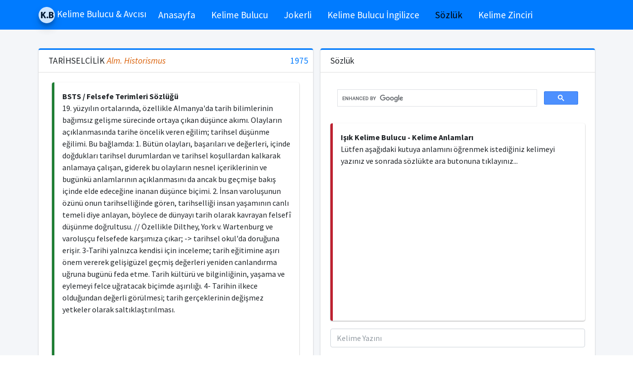

--- FILE ---
content_type: text/html; charset=utf-8
request_url: https://kelimebulucu.com/sozluk/tarihselcilik-nedir-tarihselcilik-ne-demek
body_size: 6665
content:

<!DOCTYPE html>
<html lang="tr">
<head>
    <meta charset="utf-8">
    <meta http-equiv="X-UA-Compatible" content="IE=edge">
    <meta name="viewport" content="width=device-width, initial-scale=1">
    <meta name="keywords" content="BSTS / Felsefe Terimleri Sözlüğü, TARİHSELCİLİK nedir, TARİHSELCİLİK anlamı, TARİHSELCİLİK hakkında" />
    <meta name="description" content="19. yüzyılın ortalarında, özellikle Almanya&#x27;da tarih bilimlerinin bağımsız gelişme sürecinde ortaya çıkan düşünce akımı.">
    <meta name="abstract" content="IŞIK Kelime Bulucu" />
    <meta name="robots" content="all" />
    <link rel="shortcut icon" href="favicon.ico">
    <title>TARİHSELCİLİK Nedir TARİHSELCİLİK Ne Demek - Kelime Bulucu | Kelime Bulucu</title>

    <!-- Font Awesome Icons -->
    <link rel="stylesheet" href="/template/plugins/fontawesome-free/css/all.min.css">
    <link rel="stylesheet" href="/css/spin.css">
    <link rel="stylesheet" href="/toastr/build/toastr.css">
    <!-- Theme style -->
    <link rel="stylesheet" href="/template/dist/css/adminlte.min.css">
    <!-- Google Font: Source Sans Pro -->
    <link href="https://fonts.googleapis.com/css?family=Source+Sans+Pro:300,400,400i,700" rel="stylesheet">
    <style>
        .show {
            display: flex !important;
        }

        .info-box .info-box-number {
            display: inline-block;
            font-size: 25px;
            color: #173D7A !important;
            margin-top: 5px;
        }

        .text {
            font-size: 1.2rem;
        }

        .profile-user-img {
            width: 100% !important;
        }

        .pt-5 {
            padding-top: 5px !important;
        }
    </style>

    




    <script async src="https://pagead2.googlesyndication.com/pagead/js/adsbygoogle.js?client=ca-pub-0568891501449240"
     crossorigin="anonymous"></script>
</head>


<body class="hold-transition layout-top-nav">

    <div class="spinner-box" style="z-index: 9999; position: fixed;">
        <div class="blue-orbit leo">
        </div>
        <div class="green-orbit leo">
        </div>
        <div class="red-orbit leo">
        </div>
        <div class="white-orbit w1 leo">
        </div><div class="white-orbit w2 leo">
        </div><div class="white-orbit w3 leo">
        </div>
    </div>

    <div class="wrapper">


        <nav class="navbar navbar-expand-lg navbar-light navbar-primary">
            <div class="container">
                <a href="/" class="navbar-brand">
                    <img src="/template/dist/img/kelime-bulucu.png" alt="Işık Kelime Bulucu" class="brand-image img-circle elevation-3" style="opacity: .8">
                    <span class="brand-text font-weight-light"><b>Kelime Bulucu & Avcısı </b></span>
                </a>

                <button class="navbar-toggler" type="button" data-toggle="collapse" data-target="#navbarNavDropdown" aria-controls="navbarNavDropdown" aria-expanded="false" aria-label="Toggle navigation">
                    <span class="navbar-toggler-icon"></span>
                </button>

                <div class="collapse navbar-collapse" id="navbarNavDropdown">
                    <ul class="navbar-nav">
                        <li class="nav-item">
                            <a href="/" class="nav-link">Anasayfa</a>
                        </li>
                        <li class="nav-item"><a href="/kelime-bulucu" class="nav-link">Kelime Bulucu</a></li>
                        <li class="nav-item"><a href="/kelime-bulucu-jokerli" class="nav-link">Jokerli</a></li>
                        <li class="nav-item"><a href="/kelime-bulucu-ingilizce" class="nav-link">Kelime Bulucu İngilizce</a></li>
                        <li class="nav-item"><a href="/sozluk" class="nav-link">Sözlük</a></li>
                        <li class="nav-item"><a href="/kelime-zinciri" class="nav-link">Kelime Zinciri</a></li>

                    </ul>
                </div>
            </div>
        </nav>


        <div class="content-wrapper">
            <div class="content">
                <div class="container">

                    


<div class="content-header">
    <div class="container">
        <div class="row mb-2">
        </div>
    </div>
</div>

<div class="row">
    <div class="col-lg-6 col-md-12">

                <div class="card card-primary card-outline">
                    <div class="card-header">
                        <h3 class="card-title">
                            TARİHSELCİLİK
                                <font color="#da620b"><i>   <i>Alm.</i> Historismus</i></font>
                                <a style="text-decoration: none; position: absolute; right: 10px;" href="javascript:;" onclick="javascript:mesaj()">1975</a>
                        </h3>
                    </div>

                    <div class="card-body">

                        <div class="col-md-12">
                            <div class="callout callout-success">
                                <b>BSTS / Felsefe Terimleri Sözlüğü</b>
                                <p>19. yüzyılın ortalarında, özellikle Almanya'da tarih bilimlerinin bağımsız gelişme sürecinde ortaya çıkan düşünce akımı. Olayların açıklanmasında tarihe öncelik veren eğilim; tarihsel düşünme eğilimi. Bu bağlamda: 1. Bütün olayları, başarıları ve değerleri, içinde doğdukları tarihsel durumlardan ve tarihsel koşullardan kalkarak anlamaya çalışan, giderek bu olayların nesnel içeriklerinin ve bugünkü anlamlarının açıklanmasını da ancak bu geçmişe bakış içinde elde edeceğine inanan düşünce biçimi. 2. İnsan varoluşunun özünü onun tarihselliğinde gören, tarihselliği insan yaşamının canlı temeli diye anlayan, böylece de dünyayı tarih olarak kavrayan felsefî düşünme doğrultusu. // Özellikle Dilthey, York v. Wartenburg ve varoluşçu felsefede karşımıza çıkar; -> tarihsel okul'da doruğuna erişir. 3-Tarihi yalnızca kendisi için inceleme; tarih eğitimine aşırı önem vererek gelişigüzel geçmiş değerleri yeniden canlandırma uğruna bugünü feda etme. Tarih kültürü ve bilginliğinin, yaşama ve eylemeyi felce uğratacak biçimde aşırılığı. 4- Tarihin ilkece olduğundan değerli görülmesi; tarih gerçeklerinin değişmez yetkeler olarak saltıklaştırılması.</p>
                                    <center> 
 <script async src="https://pagead2.googlesyndication.com/pagead/js/adsbygoogle.js?client=ca-pub-0568891501449240"
     crossorigin="anonymous"></script>
<ins class="adsbygoogle"
     style="display:block; text-align:center;"
     data-ad-layout="in-article"
     data-ad-format="fluid"
     data-ad-client="ca-pub-0568891501449240"
     data-ad-slot="5143537580"></ins>
<script>
     (adsbygoogle = window.adsbygoogle || []).push({});
</script></center>
                            </div>
                        </div>
                    </div>
                </div>
                    <center> 
<script async src="https://pagead2.googlesyndication.com/pagead/js/adsbygoogle.js?client=ca-pub-0568891501449240"
     crossorigin="anonymous"></script>
<ins class="adsbygoogle"
     style="display:block"
     data-ad-format="fluid"
     data-ad-layout-key="-gw-3+1f-3d+2z"
     data-ad-client="ca-pub-0568891501449240"
     data-ad-slot="5858046972"></ins>
<script>
     (adsbygoogle = window.adsbygoogle || []).push({});
</script></center>
                <div class="card card-primary card-outline">
                    <div class="card-header">
                        <h3 class="card-title">
                            TARİHSELCİLİK
                                <font color="#da620b"><i>   <i>İng.</i> hisiorism</i></font>
                                <a style="text-decoration: none; position: absolute; right: 10px;" href="javascript:;" onclick="javascript:mesaj()">1975</a>
                        </h3>
                    </div>

                    <div class="card-body">

                        <div class="col-md-12">
                            <div class="callout callout-success">
                                <b>BSTS / Toplumbilim Terimleri</b>
                                <p>Olayları ve nesneleri belli tarihsel gelişimin ürünleri olarak gören, bunların nasıl ortaya çıkıp, nasıl geliştiğini, nasıl bugünkü durumlarına geldiğini araştıran ve bugünü geçmişe bağlayarak açıklayan yaklaşım.</p>
                            </div>
                        </div>
                    </div>
                </div>
        <div class="row">
            <div class="col-md-12">
                <div class="card card-primary card-outline">
                    <div class="card-body">
                        <div class="row">
                            <div class="row">

    <div class="col-md-6 col-sm-12 col-12">
        <table class="table">
            <tbody>
                    <tr>
                        <td>
                            <a href="\kelimeler\e-ile-biten-kelimeler" target="_blank"><b>E ile biten kelimeler</b></a>
                        </td>
                    </tr>
                        <tr>
                            <td>
                                 
 <script async src="https://pagead2.googlesyndication.com/pagead/js/adsbygoogle.js?client=ca-pub-0568891501449240"
     crossorigin="anonymous"></script>
<ins class="adsbygoogle"
     style="display:block; text-align:center;"
     data-ad-layout="in-article"
     data-ad-format="fluid"
     data-ad-client="ca-pub-0568891501449240"
     data-ad-slot="5143537580"></ins>
<script>
     (adsbygoogle = window.adsbygoogle || []).push({});
</script>
                            </td>
                        </tr>
                    <tr>
                        <td>
                            <a href="\kelimeler\icinde-v-gecmeyen-kelimeler" target="_blank"><b>İçinde V geçmeyen kelimeler</b></a>
                        </td>
                    </tr>
                    <tr>
                        <td>
                            <a href="\kelimeler\icinde-m-gecen-kelimeler" target="_blank"><b>İçinde M geçen kelimeler</b></a>
                        </td>
                    </tr>
                    <tr>
                        <td>
                            <a href="\kelimeler\icinde-r-gecen-kelimeler" target="_blank"><b>İçinde R geçen kelimeler</b></a>
                        </td>
                    </tr>
                    <tr>
                        <td>
                            <a href="\kelimeler\aynı-ile-biten-kelimeler" target="_blank"><b>AYNI ile biten kelimeler</b></a>
                        </td>
                    </tr>
                    <tr>
                        <td>
                            <a href="\kelimeler\icinde-saf-gecen-kelimeler" target="_blank"><b>İçinde SAF geçen kelimeler</b></a>
                        </td>
                    </tr>
                    <tr>
                        <td>
                            <a href="\kelimeler\icinde-ş-gecen-kelimeler" target="_blank"><b>İçinde Ş geçen kelimeler</b></a>
                        </td>
                    </tr>
                    <tr>
                        <td>
                            <a href="\kelimeler\icinde-a-gecen-kelimeler" target="_blank"><b>İçinde A geçen kelimeler</b></a>
                        </td>
                    </tr>
                    <tr>
                        <td>
                            <a href="\kelimeler\icinde-cerh-gecmeyen-kelimeler" target="_blank"><b>İçinde CERH geçmeyen kelimeler</b></a>
                        </td>
                    </tr>
            </tbody>
        </table>
    </div>
    <div class="col-md-6 col-sm-12 col-12">
        <table class="table">
            <tbody>
                    <tr>
                        <td>
                            <a href="\kelimeler\icinde-önde-gecen-kelimeler" target="_blank"><b>İçinde ÖNDE geçen kelimeler</b></a>
                        </td>
                    </tr>
                        <tr>
                            <td>
                                 
 <script async src="https://pagead2.googlesyndication.com/pagead/js/adsbygoogle.js?client=ca-pub-0568891501449240"
     crossorigin="anonymous"></script>
<ins class="adsbygoogle"
     style="display:block; text-align:center;"
     data-ad-layout="in-article"
     data-ad-format="fluid"
     data-ad-client="ca-pub-0568891501449240"
     data-ad-slot="5143537580"></ins>
<script>
     (adsbygoogle = window.adsbygoogle || []).push({});
</script>
                            </td>
                        </tr>
                    <tr>
                        <td>
                            <a href="\kelimeler\icinde-k-olmayan-kelimeler" target="_blank"><b>İçinde K olmayan kelimeler</b></a>
                        </td>
                    </tr>
                    <tr>
                        <td>
                            <a href="\kelimeler\c-ile-baslayan-kelimeler" target="_blank"><b>C ile başlayan kelimeler</b></a>
                        </td>
                    </tr>
                    <tr>
                        <td>
                            <a href="\kelimeler\icinde-sofu-olan-kelimeler" target="_blank"><b>İçinde SOFU olan kelimeler</b></a>
                        </td>
                    </tr>
                    <tr>
                        <td>
                            <a href="\kelimeler\icinde-ödül-gecen-kelimeler" target="_blank"><b>İçinde ÖDÜL geçen kelimeler</b></a>
                        </td>
                    </tr>
                    <tr>
                        <td>
                            <a href="\kelimeler\icinde-l-olan-kelimeler" target="_blank"><b>İçinde L olan kelimeler</b></a>
                        </td>
                    </tr>
                    <tr>
                        <td>
                            <a href="\kelimeler\icinde-hiza-olan-kelimeler" target="_blank"><b>İçinde HİZA olan kelimeler</b></a>
                        </td>
                    </tr>
                    <tr>
                        <td>
                            <a href="\kelimeler\icinde-pide-olmayan-kelimeler" target="_blank"><b>İçinde PİDE olmayan kelimeler</b></a>
                        </td>
                    </tr>
                    <tr>
                        <td>
                            <a href="\kelimeler\icinde-f-gecen-kelimeler" target="_blank"><b>İçinde F geçen kelimeler</b></a>
                        </td>
                    </tr>
            </tbody>
        </table>
    </div>
</div>
                        </div>
                    </div>
                </div>
            </div>
        </div>
    </div>
    <div class="col-lg-6 col-md-12">
        <div class="card card-primary card-outline">
            <div class="card-header">
                <h3 class="card-title">
                    Sözlük
                </h3>
            </div>
            <div class="card-body">
                <div class="row">
                    <div class="col-md-12">
                        <div class="form-group">
                             

<script async src="https://cse.google.com/cse.js?cx=4da43a77c7b1f644d"></script>
<div class="gcse-search"></div>
                        </div>
                    </div>
                </div>
                <div class="row">
                    <div class="col-md-12">
                        <div class="callout callout-danger">
                            <b>
                                Işık Kelime Bulucu - Kelime Anlamları
                            </b>
                            <p>Lütfen aşağıdaki kutuya anlamını öğrenmek istediğiniz kelimeyi yazınız ve sonrada sözlükte ara butonuna tıklayınız...</p>
                            <center> 

<script async src="https://pagead2.googlesyndication.com/pagead/js/adsbygoogle.js?client=ca-pub-0568891501449240"
     crossorigin="anonymous"></script>
<!-- Kelime_Kare_Goruntu_Reklam -->
<ins class="adsbygoogle"
     style="display:block"
     data-ad-client="ca-pub-0568891501449240"
     data-ad-slot="8508067529"
     data-ad-format="auto"
     data-full-width-responsive="true"></ins>
<script>
     (adsbygoogle = window.adsbygoogle || []).push({});
</script></center>
                        </div>
                    </div>
                </div>
                <div class="row">
                    <div class="col-md-12">
                        <div class="form-group">
                            <input type="text" class="form-control" id="inputWord" placeholder="Kelime Yazını" onkeydown="if (event.keyCode == 13) javascript:kelimeAnlam($('#inputWord').val());">
                        </div>
                    </div>
                    <div class="col-md-12">
                        <div class="form-group">
                            <button type="button" class="btn btn-block btn-primary" onclick="kelimeAnlam($('#inputWord').val())">
                                <i class="fas fa-list-ul"></i>
                                Sözlükte Ara
                            </button>
                        </div>
                    </div>
                </div>

            </div>
        </div>
        <div class="card card-primary card-outline">
            <div class="card-header">
                <h3 class="card-title">
                    Son Aranan Kelimeler
                </h3>
            </div>

            <div class="card-body">
                <div class="col-12">
                    <table class="table">
                        <thead>
                            <tr>
                                <th>En Son Aranan 5 Kelime</th>
                            </tr>
                        </thead>
                        <tbody>
                                <tr>
                                    <td>
                                        1 <a href="/sozluk/tarihselcilik-nedir-tarihselcilik-ne-demek" target="_blank"><b>tarihselcilik</b></a>
                                    </td>
                                </tr>
                                <tr>
                                    <td>
                                        2 <a href="/sozluk/kızılinler-nedir-kızılinler-ne-demek" target="_blank"><b>Kızılinler</b></a>
                                    </td>
                                </tr>
                                <tr>
                                    <td>
                                        3 <a href="/sozluk/ırina-nedir-ırina-ne-demek" target="_blank"><b>ırina</b></a>
                                    </td>
                                </tr>
                                <tr>
                                    <td>
                                        4 <a href="/sozluk/anımsanabilmek-nedir-anımsanabilmek-ne-demek" target="_blank"><b>anımsanabilmek</b></a>
                                    </td>
                                </tr>
                                <tr>
                                    <td>
                                        5 <a href="/sozluk/bövesiğgin-nedir-bövesiğgin-ne-demek" target="_blank"><b>bövesiğgin</b></a>
                                    </td>
                                </tr>
                        </tbody>
                    </table>

                    <center> 
 <script async src="https://pagead2.googlesyndication.com/pagead/js/adsbygoogle.js?client=ca-pub-0568891501449240"
     crossorigin="anonymous"></script>
<ins class="adsbygoogle"
     style="display:block; text-align:center;"
     data-ad-layout="in-article"
     data-ad-format="fluid"
     data-ad-client="ca-pub-0568891501449240"
     data-ad-slot="5143537580"></ins>
<script>
     (adsbygoogle = window.adsbygoogle || []).push({});
</script></center>
                </div>
            </div>
        </div>
        <div class="card card-primary card-outline">
            <div class="card-header">
                <h3 class="card-title">
                    En Çok Aranan Kelimeler
                </h3>
            </div>

            <div class="card-body">
                <div class="col-12">
                    <table class="table">
                        <thead>
                            <tr>
                                <th>En Çok Aranan 5 Kelime</th>
                            </tr>
                        </thead>
                        <tbody>
                                <tr>
                                    <td>
                                        1 <a href="/sozluk/piyar-nedir-piyar-ne-demek" target="_blank"><b>piyar</b></a>
                                    </td>
                                </tr>
                                <tr>
                                    <td>
                                        2 <a href="/sozluk/analog bilgisayar-nedir-analog bilgisayar-ne-demek" target="_blank"><b>analog bilgisayar</b></a>
                                    </td>
                                </tr>
                                <tr>
                                    <td>
                                        3 <a href="/sozluk/vergi koyma-nedir-vergi koyma-ne-demek" target="_blank"><b>vergi koyma</b></a>
                                    </td>
                                </tr>
                                <tr>
                                    <td>
                                        4 <a href="/sozluk/andam-nedir-andam-ne-demek" target="_blank"><b>andam</b></a>
                                    </td>
                                </tr>
                                <tr>
                                    <td>
                                        5 <a href="/sozluk/duvar duyurusu-nedir-duvar duyurusu-ne-demek" target="_blank"><b>duvar duyurusu</b></a>
                                    </td>
                                </tr>
                        </tbody>
                    </table>
                </div>
            </div>
        </div>
    </div>
</div>






                    
<div class="row" title="1/14/2026 11:59:03 AM">

        <div class="col-md-3 col-sm-6 col-12">
            <div class="info-box">
                <div class="info-box-content">
                    <center>
                        <span class="info-box-text"><b>Kelime Oluşturma İşlemi</b></span>
                        <span class="counter info-box-number">20,440,200</span><span class="info-box-number"> +</span>
                    </center>
                </div>
                <!-- /.info-box-content -->
            </div>
            <!-- /.info-box -->
        </div>
        <!-- /.col -->
        <div class="col-md-3 col-sm-6 col-12">
            <div class="info-box">
                <div class="info-box-content">
                    <center>
                        <span class="info-box-text"><b>Çözülen Sudoku Oyunu</b></span>
                        <span class="counter info-box-number">8,763</span><span class="info-box-number"> +</span>
                    </center>
                </div>
                <!-- /.info-box-content -->
            </div>
            <!-- /.info-box -->
        </div>
        <!-- /.col -->
        <div class="col-md-3 col-sm-6 col-12">
            <div class="info-box">
                <div class="info-box-content">
                    <center>
                        <span class="info-box-text"><b>Oluşturulan Joker İşlemi</b></span>
                        <span class="counter info-box-number">1,111,087</span><span class="info-box-number"> +</span>
                    </center>
                </div>
                <!-- /.info-box-content -->
            </div>
            <!-- /.info-box -->
        </div>
        <!-- /.col -->
        <div class="col-md-3 col-sm-6 col-12">
            <div class="info-box">
                <div class="info-box-content">
                    <center>
                        <span class="info-box-text"><b>Oluşturulan Matris</b></span>
                        <span class="counter info-box-number">416,691</span><span class="info-box-number"> +</span>
                    </center>
                </div>
                <!-- /.info-box-content -->
            </div>
            <!-- /.info-box -->
        </div>
        <!-- /.col -->
        <div class="col-md-12 col-sm-6 col-12">
            <center> 
<script async src="https://pagead2.googlesyndication.com/pagead/js/adsbygoogle.js?client=ca-pub-0568891501449240"
     crossorigin="anonymous"></script>
<!-- Kelime_Yatay_Goruntu_Reklam -->
<ins class="adsbygoogle"
     style="display:block"
     data-ad-client="ca-pub-0568891501449240"
     data-ad-slot="6728081992"
     data-ad-format="auto"
     data-full-width-responsive="true"></ins>
<script>
     (adsbygoogle = window.adsbygoogle || []).push({});
</script>
 </center>
        </div>

        <div class="col-md-3 col-sm-6 col-12">
            <div class="info-box">
                <div class="info-box-content">
                    <center>
                        <span class="info-box-text"><b>Oluşturulan İngilizce Kelime</b></span>
                        <span class="counter info-box-number">30,227</span><span class="info-box-number"> +</span>
                    </center>
                </div>
                <!-- /.info-box-content -->
            </div>
            <!-- /.info-box -->
        </div>
        <!-- /.col -->
        <div class="col-md-3 col-sm-6 col-12">
            <div class="info-box">
                <div class="info-box-content">
                    <center>
                        <span class="info-box-text"><b>Jokerli Üretilen Kelime</b></span>
                        <span class="counter info-box-number">240,159,857</span><span class="info-box-number"> +</span>
                    </center>
                </div>
                <!-- /.info-box-content -->
            </div>
            <!-- /.info-box -->
        </div>
        <!-- /.col -->
        <div class="col-md-3 col-sm-6 col-12">
            <div class="info-box">
                <div class="info-box-content">
                    <center>
                        <span class="info-box-text"><b>Çözülen Sayı Oyunu</b></span>
                        <span class="counter info-box-number">3,485</span><span class="info-box-number"> +</span>
                    </center>
                </div>
                <!-- /.info-box-content -->
            </div>
            <!-- /.info-box -->
        </div>
        <!-- /.col -->
        <div class="col-md-3 col-sm-6 col-12">
            <div class="info-box">
                <div class="info-box-content">
                    <center>
                        <span class="info-box-text"><b>Anlamı Aranan Kelime</b></span>
                        <span class="counter info-box-number">66,271,801</span><span class="info-box-number"> +</span>
                    </center>
                </div>
                <!-- /.info-box-content -->
            </div>
            <!-- /.info-box -->
        </div>
        <!-- /.col -->
    </div> 

                </div>
            </div>
        </div>

        <footer class="main-footer">
            <center>
                <strong>&copy; 2008-2023 IŞIK</strong>
                -
                <a rel="external" href="http://www.kelimebulucu.com" title="IŞIK Kelime Bulucu">Kelime Bulucu</a>
                -
                <a href="/kelime-bulucu">Türkçe Kelime Bulucu</a>
                -
                <a href="/kelime-bulucu-ingilizce" rel="external">İngilizce Kelime Bulucu</a>
            </center>

        </footer>
    </div>


    <!-- jQuery -->
    <script src="/template/plugins/jquery/jquery.min.js"></script>
    <script src="/js/main.js"></script>
    <!-- Bootstrap 4 -->
    <script src="/template/plugins/bootstrap/js/bootstrap.bundle.min.js"></script>
    <!-- AdminLTE App -->
    <script src="/template/dist/js/adminlte.min.js"></script>
    <!-- Counters -->
    <script src="https://code.jquery.com/jquery-migrate-3.0.0.min.js"></script>
    <script src="https://cdnjs.cloudflare.com/ajax/libs/waypoints/2.0.5/waypoints.min.js"></script>
    <script src="/template/other-js/jquery.counterup.js"></script>


    <script src="/template/plugins/bootstrap-switch/js/bootstrap-switch.min.js"></script>
    <script src="/template/plugins/filterizr/jquery.filterizr.min.js"></script>

    <link rel="stylesheet" href="/template/plugins/icheck-bootstrap/icheck-bootstrap.min.css">


    <script src="/toastr/build/toastr.min.js"></script>

    

<script type="text/javascript">
    function mesaj() { alert("Maddelerin açıklamalarındaki kelimelerin yazılışlarında eserin\n çıktığı yılda geçerli olan yazım kuralları esas alınmıştır."); }
    function kelimeAnlam(kelime) {
        window.location.href = "/sozluk/" + kelime.toLowerCase() + "-nedir-" + kelime.toLowerCase() + "-ne-demek";
    }
</script>


<script>
    $(function () {
        var selectedClass = "";
        $(".filter").click(function () {

            $('.btn[data-filter]').removeClass('active');
            $(this).addClass('active');

            selectedClass = $(this).attr("data-filter");
            $("#gallery").fadeTo(100, 0.1);
            $("#gallery div").not("." + selectedClass).fadeOut().removeClass('animation');
            setTimeout(function () {
                $("." + selectedClass).fadeIn().addClass('animation');
                $("#gallery").fadeTo(300, 1);
            }, 300);
        });
    });
</script>


    <script>
        $(function () {
            $('.counter').counterUp({
                delay: 10,
                time: 1000
            });
        });


    </script>
<script async src="https://www.googletagmanager.com/gtag/js?id=UA-21458400-1"></script>
<script>
  window.dataLayer = window.dataLayer || [];
  function gtag(){dataLayer.push(arguments);}
  gtag('js', new Date());

  gtag('config', 'UA-21458400-1');
</script>

</body>
</html>


--- FILE ---
content_type: text/html; charset=utf-8
request_url: https://www.google.com/recaptcha/api2/aframe
body_size: 115
content:
<!DOCTYPE HTML><html><head><meta http-equiv="content-type" content="text/html; charset=UTF-8"></head><body><script nonce="P2mXclkY12MMtwPO2FKZUQ">/** Anti-fraud and anti-abuse applications only. See google.com/recaptcha */ try{var clients={'sodar':'https://pagead2.googlesyndication.com/pagead/sodar?'};window.addEventListener("message",function(a){try{if(a.source===window.parent){var b=JSON.parse(a.data);var c=clients[b['id']];if(c){var d=document.createElement('img');d.src=c+b['params']+'&rc='+(localStorage.getItem("rc::a")?sessionStorage.getItem("rc::b"):"");window.document.body.appendChild(d);sessionStorage.setItem("rc::e",parseInt(sessionStorage.getItem("rc::e")||0)+1);localStorage.setItem("rc::h",'1768382271400');}}}catch(b){}});window.parent.postMessage("_grecaptcha_ready", "*");}catch(b){}</script></body></html>